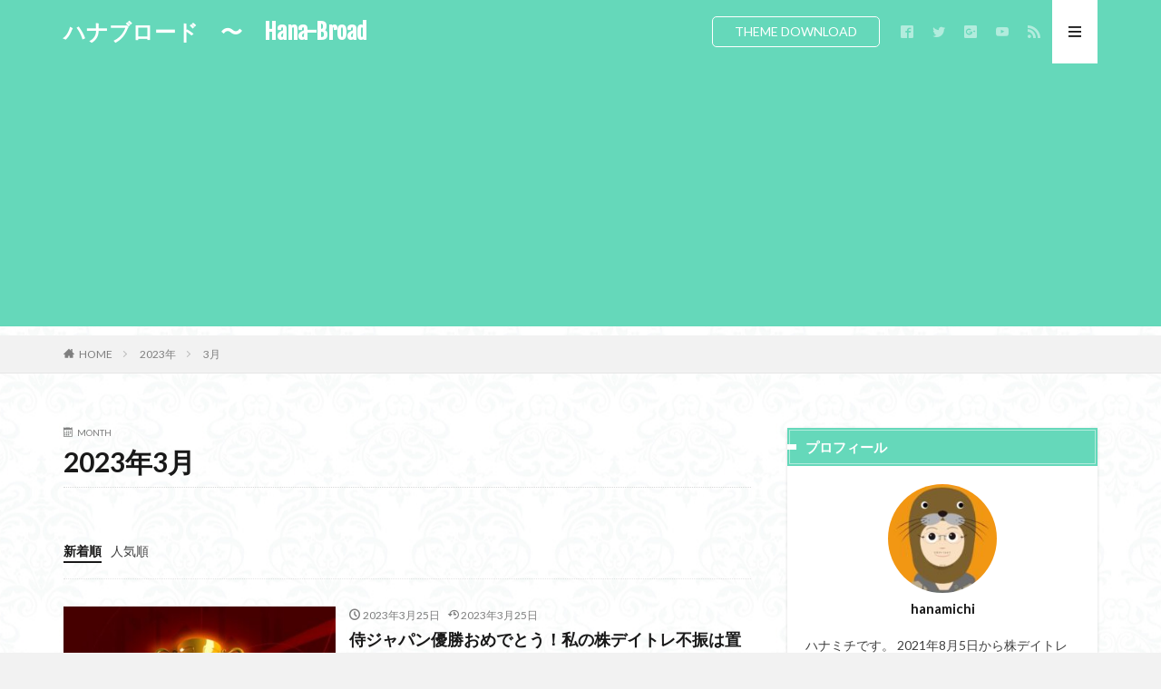

--- FILE ---
content_type: text/html; charset=UTF-8
request_url: https://hanamichi44.com/2023/03/
body_size: 20383
content:
<!DOCTYPE html>

<html dir="ltr" lang="ja" prefix="og: https://ogp.me/ns#" prefix="og: http://ogp.me/ns#" class="t-html 
">

<head prefix="og: http://ogp.me/ns# fb: http://ogp.me/ns/fb# article: http://ogp.me/ns/article#">
	<!-- Google tag (gtag.js) -->
<script async src="https://www.googletagmanager.com/gtag/js?id=G-3T0JBKBWFH"></script>
<script>
  window.dataLayer = window.dataLayer || [];
  function gtag(){dataLayer.push(arguments);}
  gtag('js', new Date());

  gtag('config', 'G-3T0JBKBWFH');
</script>

	<!-- Google Tag Manager -->
<script>(function(w,d,s,l,i){w[l]=w[l]||[];w[l].push({'gtm.start':
new Date().getTime(),event:'gtm.js'});var f=d.getElementsByTagName(s)[0],
j=d.createElement(s),dl=l!='dataLayer'?'&l='+l:'';j.async=true;j.src=
'https://www.googletagmanager.com/gtm.js?id='+i+dl;f.parentNode.insertBefore(j,f);
})(window,document,'script','dataLayer','GTM-53DJVTJ8');</script>
<!-- End Google Tag Manager -->
<meta charset="UTF-8">
<title>3月, 2023 | ハナブロード 〜 Hana-Broad</title>

		<!-- All in One SEO 4.9.3 - aioseo.com -->
	<meta name="robots" content="noindex, max-snippet:-1, max-image-preview:large, max-video-preview:-1" />
	<meta name="google-site-verification" content="zaocO4MGH31Mp7uEedTTXK12QUJe02oBx6GdGgbbGqU&quot;" />
	<link rel="canonical" href="https://hanamichi44.com/2023/03/" />
	<meta name="generator" content="All in One SEO (AIOSEO) 4.9.3" />
		<script type="application/ld+json" class="aioseo-schema">
			{"@context":"https:\/\/schema.org","@graph":[{"@type":"BreadcrumbList","@id":"https:\/\/hanamichi44.com\/2023\/03\/#breadcrumblist","itemListElement":[{"@type":"ListItem","@id":"https:\/\/hanamichi44.com#listItem","position":1,"name":"Home","item":"https:\/\/hanamichi44.com","nextItem":{"@type":"ListItem","@id":"https:\/\/hanamichi44.com\/2023\/#listItem","name":2023}},{"@type":"ListItem","@id":"https:\/\/hanamichi44.com\/2023\/#listItem","position":2,"name":2023,"item":"https:\/\/hanamichi44.com\/2023\/","nextItem":{"@type":"ListItem","@id":"https:\/\/hanamichi44.com\/2023\/03\/#listItem","name":"03"},"previousItem":{"@type":"ListItem","@id":"https:\/\/hanamichi44.com#listItem","name":"Home"}},{"@type":"ListItem","@id":"https:\/\/hanamichi44.com\/2023\/03\/#listItem","position":3,"name":"03","previousItem":{"@type":"ListItem","@id":"https:\/\/hanamichi44.com\/2023\/#listItem","name":2023}}]},{"@type":"CollectionPage","@id":"https:\/\/hanamichi44.com\/2023\/03\/#collectionpage","url":"https:\/\/hanamichi44.com\/2023\/03\/","name":"3\u6708, 2023 | \u30cf\u30ca\u30d6\u30ed\u30fc\u30c9 \u301c Hana-Broad","inLanguage":"ja","isPartOf":{"@id":"https:\/\/hanamichi44.com\/#website"},"breadcrumb":{"@id":"https:\/\/hanamichi44.com\/2023\/03\/#breadcrumblist"}},{"@type":"Person","@id":"https:\/\/hanamichi44.com\/#person","name":"hanamichi","image":{"@type":"ImageObject","@id":"https:\/\/hanamichi44.com\/2023\/03\/#personImage","url":"https:\/\/hanamichi44.com\/wp-content\/uploads\/2020\/02\/IMG_9824-144x144.jpg","width":96,"height":96,"caption":"hanamichi"}},{"@type":"WebSite","@id":"https:\/\/hanamichi44.com\/#website","url":"https:\/\/hanamichi44.com\/","name":"\u30cf\u30ca\u30d6\u30ed\u30fc\u30c9\u3000\u301c\u3000Hana-Broad","description":"\u76ee\u6307\u305b \u643e\u53d6\u304b\u3089\u306e\u8131\u51fa\uff01\u81ea\u5206\u306e\u6642\u9593\u3092\u53d6\u308a\u623b\u305b\uff01","inLanguage":"ja","publisher":{"@id":"https:\/\/hanamichi44.com\/#person"}}]}
		</script>
		<!-- All in One SEO -->

<link rel='dns-prefetch' href='//webfonts.xserver.jp' />
<link rel='dns-prefetch' href='//www.googletagmanager.com' />
<link rel='dns-prefetch' href='//pagead2.googlesyndication.com' />

<!-- SEO SIMPLE PACK 3.6.2 -->
<meta name="robots" content="noindex">
<meta name="description" content="2023年3月の記事一覧ページです。">
<link rel="canonical" href="https://hanamichi44.com/2023/03/">
<meta property="og:locale" content="ja_JP">
<meta property="og:type" content="website">
<meta property="og:title" content="2023年3月 | ハナブロード　〜　Hana-Broad">
<meta property="og:description" content="2023年3月の記事一覧ページです。">
<meta property="og:url" content="https://hanamichi44.com/2023/03/">
<meta property="og:site_name" content="ハナブロード　〜　Hana-Broad">
<meta name="twitter:card" content="summary_large_image">
<!-- Google Analytics (gtag.js) -->
<script async src="https://www.googletagmanager.com/gtag/js?id=G-3T0JBKBWFH"></script>
<script>
	window.dataLayer = window.dataLayer || [];
	function gtag(){dataLayer.push(arguments);}
	gtag("js", new Date());
	gtag("config", "G-3T0JBKBWFH");
</script>
	<!-- / SEO SIMPLE PACK -->

		<!-- This site uses the Google Analytics by MonsterInsights plugin v9.11.1 - Using Analytics tracking - https://www.monsterinsights.com/ -->
							<script src="//www.googletagmanager.com/gtag/js?id=G-3T0JBKBWFH"  data-cfasync="false" data-wpfc-render="false" type="text/javascript" async></script>
			<script data-cfasync="false" data-wpfc-render="false" type="text/javascript">
				var mi_version = '9.11.1';
				var mi_track_user = true;
				var mi_no_track_reason = '';
								var MonsterInsightsDefaultLocations = {"page_location":"https:\/\/hanamichi44.com\/2023\/03\/"};
								if ( typeof MonsterInsightsPrivacyGuardFilter === 'function' ) {
					var MonsterInsightsLocations = (typeof MonsterInsightsExcludeQuery === 'object') ? MonsterInsightsPrivacyGuardFilter( MonsterInsightsExcludeQuery ) : MonsterInsightsPrivacyGuardFilter( MonsterInsightsDefaultLocations );
				} else {
					var MonsterInsightsLocations = (typeof MonsterInsightsExcludeQuery === 'object') ? MonsterInsightsExcludeQuery : MonsterInsightsDefaultLocations;
				}

								var disableStrs = [
										'ga-disable-G-3T0JBKBWFH',
									];

				/* Function to detect opted out users */
				function __gtagTrackerIsOptedOut() {
					for (var index = 0; index < disableStrs.length; index++) {
						if (document.cookie.indexOf(disableStrs[index] + '=true') > -1) {
							return true;
						}
					}

					return false;
				}

				/* Disable tracking if the opt-out cookie exists. */
				if (__gtagTrackerIsOptedOut()) {
					for (var index = 0; index < disableStrs.length; index++) {
						window[disableStrs[index]] = true;
					}
				}

				/* Opt-out function */
				function __gtagTrackerOptout() {
					for (var index = 0; index < disableStrs.length; index++) {
						document.cookie = disableStrs[index] + '=true; expires=Thu, 31 Dec 2099 23:59:59 UTC; path=/';
						window[disableStrs[index]] = true;
					}
				}

				if ('undefined' === typeof gaOptout) {
					function gaOptout() {
						__gtagTrackerOptout();
					}
				}
								window.dataLayer = window.dataLayer || [];

				window.MonsterInsightsDualTracker = {
					helpers: {},
					trackers: {},
				};
				if (mi_track_user) {
					function __gtagDataLayer() {
						dataLayer.push(arguments);
					}

					function __gtagTracker(type, name, parameters) {
						if (!parameters) {
							parameters = {};
						}

						if (parameters.send_to) {
							__gtagDataLayer.apply(null, arguments);
							return;
						}

						if (type === 'event') {
														parameters.send_to = monsterinsights_frontend.v4_id;
							var hookName = name;
							if (typeof parameters['event_category'] !== 'undefined') {
								hookName = parameters['event_category'] + ':' + name;
							}

							if (typeof MonsterInsightsDualTracker.trackers[hookName] !== 'undefined') {
								MonsterInsightsDualTracker.trackers[hookName](parameters);
							} else {
								__gtagDataLayer('event', name, parameters);
							}
							
						} else {
							__gtagDataLayer.apply(null, arguments);
						}
					}

					__gtagTracker('js', new Date());
					__gtagTracker('set', {
						'developer_id.dZGIzZG': true,
											});
					if ( MonsterInsightsLocations.page_location ) {
						__gtagTracker('set', MonsterInsightsLocations);
					}
										__gtagTracker('config', 'G-3T0JBKBWFH', {"forceSSL":"true","link_attribution":"true"} );
										window.gtag = __gtagTracker;										(function () {
						/* https://developers.google.com/analytics/devguides/collection/analyticsjs/ */
						/* ga and __gaTracker compatibility shim. */
						var noopfn = function () {
							return null;
						};
						var newtracker = function () {
							return new Tracker();
						};
						var Tracker = function () {
							return null;
						};
						var p = Tracker.prototype;
						p.get = noopfn;
						p.set = noopfn;
						p.send = function () {
							var args = Array.prototype.slice.call(arguments);
							args.unshift('send');
							__gaTracker.apply(null, args);
						};
						var __gaTracker = function () {
							var len = arguments.length;
							if (len === 0) {
								return;
							}
							var f = arguments[len - 1];
							if (typeof f !== 'object' || f === null || typeof f.hitCallback !== 'function') {
								if ('send' === arguments[0]) {
									var hitConverted, hitObject = false, action;
									if ('event' === arguments[1]) {
										if ('undefined' !== typeof arguments[3]) {
											hitObject = {
												'eventAction': arguments[3],
												'eventCategory': arguments[2],
												'eventLabel': arguments[4],
												'value': arguments[5] ? arguments[5] : 1,
											}
										}
									}
									if ('pageview' === arguments[1]) {
										if ('undefined' !== typeof arguments[2]) {
											hitObject = {
												'eventAction': 'page_view',
												'page_path': arguments[2],
											}
										}
									}
									if (typeof arguments[2] === 'object') {
										hitObject = arguments[2];
									}
									if (typeof arguments[5] === 'object') {
										Object.assign(hitObject, arguments[5]);
									}
									if ('undefined' !== typeof arguments[1].hitType) {
										hitObject = arguments[1];
										if ('pageview' === hitObject.hitType) {
											hitObject.eventAction = 'page_view';
										}
									}
									if (hitObject) {
										action = 'timing' === arguments[1].hitType ? 'timing_complete' : hitObject.eventAction;
										hitConverted = mapArgs(hitObject);
										__gtagTracker('event', action, hitConverted);
									}
								}
								return;
							}

							function mapArgs(args) {
								var arg, hit = {};
								var gaMap = {
									'eventCategory': 'event_category',
									'eventAction': 'event_action',
									'eventLabel': 'event_label',
									'eventValue': 'event_value',
									'nonInteraction': 'non_interaction',
									'timingCategory': 'event_category',
									'timingVar': 'name',
									'timingValue': 'value',
									'timingLabel': 'event_label',
									'page': 'page_path',
									'location': 'page_location',
									'title': 'page_title',
									'referrer' : 'page_referrer',
								};
								for (arg in args) {
																		if (!(!args.hasOwnProperty(arg) || !gaMap.hasOwnProperty(arg))) {
										hit[gaMap[arg]] = args[arg];
									} else {
										hit[arg] = args[arg];
									}
								}
								return hit;
							}

							try {
								f.hitCallback();
							} catch (ex) {
							}
						};
						__gaTracker.create = newtracker;
						__gaTracker.getByName = newtracker;
						__gaTracker.getAll = function () {
							return [];
						};
						__gaTracker.remove = noopfn;
						__gaTracker.loaded = true;
						window['__gaTracker'] = __gaTracker;
					})();
									} else {
										console.log("");
					(function () {
						function __gtagTracker() {
							return null;
						}

						window['__gtagTracker'] = __gtagTracker;
						window['gtag'] = __gtagTracker;
					})();
									}
			</script>
							<!-- / Google Analytics by MonsterInsights -->
		<style id='wp-img-auto-sizes-contain-inline-css' type='text/css'>
img:is([sizes=auto i],[sizes^="auto," i]){contain-intrinsic-size:3000px 1500px}
/*# sourceURL=wp-img-auto-sizes-contain-inline-css */
</style>
<style id='wp-block-library-inline-css' type='text/css'>
:root{--wp-block-synced-color:#7a00df;--wp-block-synced-color--rgb:122,0,223;--wp-bound-block-color:var(--wp-block-synced-color);--wp-editor-canvas-background:#ddd;--wp-admin-theme-color:#007cba;--wp-admin-theme-color--rgb:0,124,186;--wp-admin-theme-color-darker-10:#006ba1;--wp-admin-theme-color-darker-10--rgb:0,107,160.5;--wp-admin-theme-color-darker-20:#005a87;--wp-admin-theme-color-darker-20--rgb:0,90,135;--wp-admin-border-width-focus:2px}@media (min-resolution:192dpi){:root{--wp-admin-border-width-focus:1.5px}}.wp-element-button{cursor:pointer}:root .has-very-light-gray-background-color{background-color:#eee}:root .has-very-dark-gray-background-color{background-color:#313131}:root .has-very-light-gray-color{color:#eee}:root .has-very-dark-gray-color{color:#313131}:root .has-vivid-green-cyan-to-vivid-cyan-blue-gradient-background{background:linear-gradient(135deg,#00d084,#0693e3)}:root .has-purple-crush-gradient-background{background:linear-gradient(135deg,#34e2e4,#4721fb 50%,#ab1dfe)}:root .has-hazy-dawn-gradient-background{background:linear-gradient(135deg,#faaca8,#dad0ec)}:root .has-subdued-olive-gradient-background{background:linear-gradient(135deg,#fafae1,#67a671)}:root .has-atomic-cream-gradient-background{background:linear-gradient(135deg,#fdd79a,#004a59)}:root .has-nightshade-gradient-background{background:linear-gradient(135deg,#330968,#31cdcf)}:root .has-midnight-gradient-background{background:linear-gradient(135deg,#020381,#2874fc)}:root{--wp--preset--font-size--normal:16px;--wp--preset--font-size--huge:42px}.has-regular-font-size{font-size:1em}.has-larger-font-size{font-size:2.625em}.has-normal-font-size{font-size:var(--wp--preset--font-size--normal)}.has-huge-font-size{font-size:var(--wp--preset--font-size--huge)}.has-text-align-center{text-align:center}.has-text-align-left{text-align:left}.has-text-align-right{text-align:right}.has-fit-text{white-space:nowrap!important}#end-resizable-editor-section{display:none}.aligncenter{clear:both}.items-justified-left{justify-content:flex-start}.items-justified-center{justify-content:center}.items-justified-right{justify-content:flex-end}.items-justified-space-between{justify-content:space-between}.screen-reader-text{border:0;clip-path:inset(50%);height:1px;margin:-1px;overflow:hidden;padding:0;position:absolute;width:1px;word-wrap:normal!important}.screen-reader-text:focus{background-color:#ddd;clip-path:none;color:#444;display:block;font-size:1em;height:auto;left:5px;line-height:normal;padding:15px 23px 14px;text-decoration:none;top:5px;width:auto;z-index:100000}html :where(.has-border-color){border-style:solid}html :where([style*=border-top-color]){border-top-style:solid}html :where([style*=border-right-color]){border-right-style:solid}html :where([style*=border-bottom-color]){border-bottom-style:solid}html :where([style*=border-left-color]){border-left-style:solid}html :where([style*=border-width]){border-style:solid}html :where([style*=border-top-width]){border-top-style:solid}html :where([style*=border-right-width]){border-right-style:solid}html :where([style*=border-bottom-width]){border-bottom-style:solid}html :where([style*=border-left-width]){border-left-style:solid}html :where(img[class*=wp-image-]){height:auto;max-width:100%}:where(figure){margin:0 0 1em}html :where(.is-position-sticky){--wp-admin--admin-bar--position-offset:var(--wp-admin--admin-bar--height,0px)}@media screen and (max-width:600px){html :where(.is-position-sticky){--wp-admin--admin-bar--position-offset:0px}}

/*# sourceURL=wp-block-library-inline-css */
</style><style id='wp-block-list-inline-css' type='text/css'>
ol,ul{box-sizing:border-box}:root :where(.wp-block-list.has-background){padding:1.25em 2.375em}
/*# sourceURL=https://hanamichi44.com/wp-includes/blocks/list/style.min.css */
</style>
<style id='global-styles-inline-css' type='text/css'>
:root{--wp--preset--aspect-ratio--square: 1;--wp--preset--aspect-ratio--4-3: 4/3;--wp--preset--aspect-ratio--3-4: 3/4;--wp--preset--aspect-ratio--3-2: 3/2;--wp--preset--aspect-ratio--2-3: 2/3;--wp--preset--aspect-ratio--16-9: 16/9;--wp--preset--aspect-ratio--9-16: 9/16;--wp--preset--color--black: #000000;--wp--preset--color--cyan-bluish-gray: #abb8c3;--wp--preset--color--white: #ffffff;--wp--preset--color--pale-pink: #f78da7;--wp--preset--color--vivid-red: #cf2e2e;--wp--preset--color--luminous-vivid-orange: #ff6900;--wp--preset--color--luminous-vivid-amber: #fcb900;--wp--preset--color--light-green-cyan: #7bdcb5;--wp--preset--color--vivid-green-cyan: #00d084;--wp--preset--color--pale-cyan-blue: #8ed1fc;--wp--preset--color--vivid-cyan-blue: #0693e3;--wp--preset--color--vivid-purple: #9b51e0;--wp--preset--gradient--vivid-cyan-blue-to-vivid-purple: linear-gradient(135deg,rgb(6,147,227) 0%,rgb(155,81,224) 100%);--wp--preset--gradient--light-green-cyan-to-vivid-green-cyan: linear-gradient(135deg,rgb(122,220,180) 0%,rgb(0,208,130) 100%);--wp--preset--gradient--luminous-vivid-amber-to-luminous-vivid-orange: linear-gradient(135deg,rgb(252,185,0) 0%,rgb(255,105,0) 100%);--wp--preset--gradient--luminous-vivid-orange-to-vivid-red: linear-gradient(135deg,rgb(255,105,0) 0%,rgb(207,46,46) 100%);--wp--preset--gradient--very-light-gray-to-cyan-bluish-gray: linear-gradient(135deg,rgb(238,238,238) 0%,rgb(169,184,195) 100%);--wp--preset--gradient--cool-to-warm-spectrum: linear-gradient(135deg,rgb(74,234,220) 0%,rgb(151,120,209) 20%,rgb(207,42,186) 40%,rgb(238,44,130) 60%,rgb(251,105,98) 80%,rgb(254,248,76) 100%);--wp--preset--gradient--blush-light-purple: linear-gradient(135deg,rgb(255,206,236) 0%,rgb(152,150,240) 100%);--wp--preset--gradient--blush-bordeaux: linear-gradient(135deg,rgb(254,205,165) 0%,rgb(254,45,45) 50%,rgb(107,0,62) 100%);--wp--preset--gradient--luminous-dusk: linear-gradient(135deg,rgb(255,203,112) 0%,rgb(199,81,192) 50%,rgb(65,88,208) 100%);--wp--preset--gradient--pale-ocean: linear-gradient(135deg,rgb(255,245,203) 0%,rgb(182,227,212) 50%,rgb(51,167,181) 100%);--wp--preset--gradient--electric-grass: linear-gradient(135deg,rgb(202,248,128) 0%,rgb(113,206,126) 100%);--wp--preset--gradient--midnight: linear-gradient(135deg,rgb(2,3,129) 0%,rgb(40,116,252) 100%);--wp--preset--font-size--small: 13px;--wp--preset--font-size--medium: 20px;--wp--preset--font-size--large: 36px;--wp--preset--font-size--x-large: 42px;--wp--preset--spacing--20: 0.44rem;--wp--preset--spacing--30: 0.67rem;--wp--preset--spacing--40: 1rem;--wp--preset--spacing--50: 1.5rem;--wp--preset--spacing--60: 2.25rem;--wp--preset--spacing--70: 3.38rem;--wp--preset--spacing--80: 5.06rem;--wp--preset--shadow--natural: 6px 6px 9px rgba(0, 0, 0, 0.2);--wp--preset--shadow--deep: 12px 12px 50px rgba(0, 0, 0, 0.4);--wp--preset--shadow--sharp: 6px 6px 0px rgba(0, 0, 0, 0.2);--wp--preset--shadow--outlined: 6px 6px 0px -3px rgb(255, 255, 255), 6px 6px rgb(0, 0, 0);--wp--preset--shadow--crisp: 6px 6px 0px rgb(0, 0, 0);}:where(.is-layout-flex){gap: 0.5em;}:where(.is-layout-grid){gap: 0.5em;}body .is-layout-flex{display: flex;}.is-layout-flex{flex-wrap: wrap;align-items: center;}.is-layout-flex > :is(*, div){margin: 0;}body .is-layout-grid{display: grid;}.is-layout-grid > :is(*, div){margin: 0;}:where(.wp-block-columns.is-layout-flex){gap: 2em;}:where(.wp-block-columns.is-layout-grid){gap: 2em;}:where(.wp-block-post-template.is-layout-flex){gap: 1.25em;}:where(.wp-block-post-template.is-layout-grid){gap: 1.25em;}.has-black-color{color: var(--wp--preset--color--black) !important;}.has-cyan-bluish-gray-color{color: var(--wp--preset--color--cyan-bluish-gray) !important;}.has-white-color{color: var(--wp--preset--color--white) !important;}.has-pale-pink-color{color: var(--wp--preset--color--pale-pink) !important;}.has-vivid-red-color{color: var(--wp--preset--color--vivid-red) !important;}.has-luminous-vivid-orange-color{color: var(--wp--preset--color--luminous-vivid-orange) !important;}.has-luminous-vivid-amber-color{color: var(--wp--preset--color--luminous-vivid-amber) !important;}.has-light-green-cyan-color{color: var(--wp--preset--color--light-green-cyan) !important;}.has-vivid-green-cyan-color{color: var(--wp--preset--color--vivid-green-cyan) !important;}.has-pale-cyan-blue-color{color: var(--wp--preset--color--pale-cyan-blue) !important;}.has-vivid-cyan-blue-color{color: var(--wp--preset--color--vivid-cyan-blue) !important;}.has-vivid-purple-color{color: var(--wp--preset--color--vivid-purple) !important;}.has-black-background-color{background-color: var(--wp--preset--color--black) !important;}.has-cyan-bluish-gray-background-color{background-color: var(--wp--preset--color--cyan-bluish-gray) !important;}.has-white-background-color{background-color: var(--wp--preset--color--white) !important;}.has-pale-pink-background-color{background-color: var(--wp--preset--color--pale-pink) !important;}.has-vivid-red-background-color{background-color: var(--wp--preset--color--vivid-red) !important;}.has-luminous-vivid-orange-background-color{background-color: var(--wp--preset--color--luminous-vivid-orange) !important;}.has-luminous-vivid-amber-background-color{background-color: var(--wp--preset--color--luminous-vivid-amber) !important;}.has-light-green-cyan-background-color{background-color: var(--wp--preset--color--light-green-cyan) !important;}.has-vivid-green-cyan-background-color{background-color: var(--wp--preset--color--vivid-green-cyan) !important;}.has-pale-cyan-blue-background-color{background-color: var(--wp--preset--color--pale-cyan-blue) !important;}.has-vivid-cyan-blue-background-color{background-color: var(--wp--preset--color--vivid-cyan-blue) !important;}.has-vivid-purple-background-color{background-color: var(--wp--preset--color--vivid-purple) !important;}.has-black-border-color{border-color: var(--wp--preset--color--black) !important;}.has-cyan-bluish-gray-border-color{border-color: var(--wp--preset--color--cyan-bluish-gray) !important;}.has-white-border-color{border-color: var(--wp--preset--color--white) !important;}.has-pale-pink-border-color{border-color: var(--wp--preset--color--pale-pink) !important;}.has-vivid-red-border-color{border-color: var(--wp--preset--color--vivid-red) !important;}.has-luminous-vivid-orange-border-color{border-color: var(--wp--preset--color--luminous-vivid-orange) !important;}.has-luminous-vivid-amber-border-color{border-color: var(--wp--preset--color--luminous-vivid-amber) !important;}.has-light-green-cyan-border-color{border-color: var(--wp--preset--color--light-green-cyan) !important;}.has-vivid-green-cyan-border-color{border-color: var(--wp--preset--color--vivid-green-cyan) !important;}.has-pale-cyan-blue-border-color{border-color: var(--wp--preset--color--pale-cyan-blue) !important;}.has-vivid-cyan-blue-border-color{border-color: var(--wp--preset--color--vivid-cyan-blue) !important;}.has-vivid-purple-border-color{border-color: var(--wp--preset--color--vivid-purple) !important;}.has-vivid-cyan-blue-to-vivid-purple-gradient-background{background: var(--wp--preset--gradient--vivid-cyan-blue-to-vivid-purple) !important;}.has-light-green-cyan-to-vivid-green-cyan-gradient-background{background: var(--wp--preset--gradient--light-green-cyan-to-vivid-green-cyan) !important;}.has-luminous-vivid-amber-to-luminous-vivid-orange-gradient-background{background: var(--wp--preset--gradient--luminous-vivid-amber-to-luminous-vivid-orange) !important;}.has-luminous-vivid-orange-to-vivid-red-gradient-background{background: var(--wp--preset--gradient--luminous-vivid-orange-to-vivid-red) !important;}.has-very-light-gray-to-cyan-bluish-gray-gradient-background{background: var(--wp--preset--gradient--very-light-gray-to-cyan-bluish-gray) !important;}.has-cool-to-warm-spectrum-gradient-background{background: var(--wp--preset--gradient--cool-to-warm-spectrum) !important;}.has-blush-light-purple-gradient-background{background: var(--wp--preset--gradient--blush-light-purple) !important;}.has-blush-bordeaux-gradient-background{background: var(--wp--preset--gradient--blush-bordeaux) !important;}.has-luminous-dusk-gradient-background{background: var(--wp--preset--gradient--luminous-dusk) !important;}.has-pale-ocean-gradient-background{background: var(--wp--preset--gradient--pale-ocean) !important;}.has-electric-grass-gradient-background{background: var(--wp--preset--gradient--electric-grass) !important;}.has-midnight-gradient-background{background: var(--wp--preset--gradient--midnight) !important;}.has-small-font-size{font-size: var(--wp--preset--font-size--small) !important;}.has-medium-font-size{font-size: var(--wp--preset--font-size--medium) !important;}.has-large-font-size{font-size: var(--wp--preset--font-size--large) !important;}.has-x-large-font-size{font-size: var(--wp--preset--font-size--x-large) !important;}
/*# sourceURL=global-styles-inline-css */
</style>

<style id='classic-theme-styles-inline-css' type='text/css'>
/*! This file is auto-generated */
.wp-block-button__link{color:#fff;background-color:#32373c;border-radius:9999px;box-shadow:none;text-decoration:none;padding:calc(.667em + 2px) calc(1.333em + 2px);font-size:1.125em}.wp-block-file__button{background:#32373c;color:#fff;text-decoration:none}
/*# sourceURL=/wp-includes/css/classic-themes.min.css */
</style>
<link rel='stylesheet' id='ppress-frontend-css' href='https://hanamichi44.com/wp-content/plugins/wp-user-avatar/assets/css/frontend.min.css?ver=4.16.8' type='text/css' media='all' />
<link rel='stylesheet' id='ppress-flatpickr-css' href='https://hanamichi44.com/wp-content/plugins/wp-user-avatar/assets/flatpickr/flatpickr.min.css?ver=4.16.8' type='text/css' media='all' />
<link rel='stylesheet' id='ppress-select2-css' href='https://hanamichi44.com/wp-content/plugins/wp-user-avatar/assets/select2/select2.min.css?ver=6.9' type='text/css' media='all' />
<link rel='stylesheet' id='tablepress-default-css' href='https://hanamichi44.com/wp-content/tablepress-combined.min.css?ver=30' type='text/css' media='all' />
<link rel='stylesheet' id='jquery.lightbox.min.css-css' href='https://hanamichi44.com/wp-content/plugins/wp-jquery-lightbox/lightboxes/wp-jquery-lightbox/styles/lightbox.min.css?ver=2.3.4' type='text/css' media='all' />
<link rel='stylesheet' id='jqlb-overrides-css' href='https://hanamichi44.com/wp-content/plugins/wp-jquery-lightbox/lightboxes/wp-jquery-lightbox/styles/overrides.css?ver=2.3.4' type='text/css' media='all' />
<style id='jqlb-overrides-inline-css' type='text/css'>

			#outerImageContainer {
				box-shadow: 0 0 4px 2px rgba(0,0,0,.2);
			}
			#imageContainer{
				padding: 6px;
			}
			#imageDataContainer {
				box-shadow: none;
				z-index: auto;
			}
			#prevArrow,
			#nextArrow{
				background-color: rgba(255,255,255,.7;
				color: #000000;
			}
/*# sourceURL=jqlb-overrides-inline-css */
</style>
<script type="text/javascript" src="https://hanamichi44.com/wp-includes/js/jquery/jquery.min.js?ver=3.7.1" id="jquery-core-js"></script>
<script type="text/javascript" src="https://hanamichi44.com/wp-includes/js/jquery/jquery-migrate.min.js?ver=3.4.1" id="jquery-migrate-js"></script>
<script type="text/javascript" src="//webfonts.xserver.jp/js/xserverv3.js?fadein=0&amp;ver=2.0.9" id="typesquare_std-js"></script>
<script type="text/javascript" src="https://hanamichi44.com/wp-content/plugins/google-analytics-for-wordpress/assets/js/frontend-gtag.min.js?ver=9.11.1" id="monsterinsights-frontend-script-js" async="async" data-wp-strategy="async"></script>
<script data-cfasync="false" data-wpfc-render="false" type="text/javascript" id='monsterinsights-frontend-script-js-extra'>/* <![CDATA[ */
var monsterinsights_frontend = {"js_events_tracking":"true","download_extensions":"doc,pdf,ppt,zip,xls,docx,pptx,xlsx","inbound_paths":"[{\"path\":\"\\\/go\\\/\",\"label\":\"affiliate\"},{\"path\":\"\\\/recommend\\\/\",\"label\":\"affiliate\"}]","home_url":"https:\/\/hanamichi44.com","hash_tracking":"false","v4_id":"G-3T0JBKBWFH"};/* ]]> */
</script>
<script type="text/javascript" src="https://hanamichi44.com/wp-content/plugins/wp-user-avatar/assets/flatpickr/flatpickr.min.js?ver=4.16.8" id="ppress-flatpickr-js"></script>
<script type="text/javascript" src="https://hanamichi44.com/wp-content/plugins/wp-user-avatar/assets/select2/select2.min.js?ver=4.16.8" id="ppress-select2-js"></script>

<!-- Site Kit によって追加された Google タグ（gtag.js）スニペット -->
<!-- Google アナリティクス スニペット (Site Kit が追加) -->
<script type="text/javascript" src="https://www.googletagmanager.com/gtag/js?id=G-3T0JBKBWFH" id="google_gtagjs-js" async></script>
<script type="text/javascript" id="google_gtagjs-js-after">
/* <![CDATA[ */
window.dataLayer = window.dataLayer || [];function gtag(){dataLayer.push(arguments);}
gtag("set","linker",{"domains":["hanamichi44.com"]});
gtag("js", new Date());
gtag("set", "developer_id.dZTNiMT", true);
gtag("config", "G-3T0JBKBWFH");
//# sourceURL=google_gtagjs-js-after
/* ]]> */
</script>
<link rel="https://api.w.org/" href="https://hanamichi44.com/wp-json/" /><meta name="generator" content="Site Kit by Google 1.170.0" /><style data-context="foundation-flickity-css">/*! Flickity v2.0.2
http://flickity.metafizzy.co
---------------------------------------------- */.flickity-enabled{position:relative}.flickity-enabled:focus{outline:0}.flickity-viewport{overflow:hidden;position:relative;height:100%}.flickity-slider{position:absolute;width:100%;height:100%}.flickity-enabled.is-draggable{-webkit-tap-highlight-color:transparent;tap-highlight-color:transparent;-webkit-user-select:none;-moz-user-select:none;-ms-user-select:none;user-select:none}.flickity-enabled.is-draggable .flickity-viewport{cursor:move;cursor:-webkit-grab;cursor:grab}.flickity-enabled.is-draggable .flickity-viewport.is-pointer-down{cursor:-webkit-grabbing;cursor:grabbing}.flickity-prev-next-button{position:absolute;top:50%;width:44px;height:44px;border:none;border-radius:50%;background:#fff;background:hsla(0,0%,100%,.75);cursor:pointer;-webkit-transform:translateY(-50%);transform:translateY(-50%)}.flickity-prev-next-button:hover{background:#fff}.flickity-prev-next-button:focus{outline:0;box-shadow:0 0 0 5px #09f}.flickity-prev-next-button:active{opacity:.6}.flickity-prev-next-button.previous{left:10px}.flickity-prev-next-button.next{right:10px}.flickity-rtl .flickity-prev-next-button.previous{left:auto;right:10px}.flickity-rtl .flickity-prev-next-button.next{right:auto;left:10px}.flickity-prev-next-button:disabled{opacity:.3;cursor:auto}.flickity-prev-next-button svg{position:absolute;left:20%;top:20%;width:60%;height:60%}.flickity-prev-next-button .arrow{fill:#333}.flickity-page-dots{position:absolute;width:100%;bottom:-25px;padding:0;margin:0;list-style:none;text-align:center;line-height:1}.flickity-rtl .flickity-page-dots{direction:rtl}.flickity-page-dots .dot{display:inline-block;width:10px;height:10px;margin:0 8px;background:#333;border-radius:50%;opacity:.25;cursor:pointer}.flickity-page-dots .dot.is-selected{opacity:1}</style><style data-context="foundation-slideout-css">.slideout-menu{position:fixed;left:0;top:0;bottom:0;right:auto;z-index:0;width:256px;overflow-y:auto;-webkit-overflow-scrolling:touch;display:none}.slideout-menu.pushit-right{left:auto;right:0}.slideout-panel{position:relative;z-index:1;will-change:transform}.slideout-open,.slideout-open .slideout-panel,.slideout-open body{overflow:hidden}.slideout-open .slideout-menu{display:block}.pushit{display:none}</style><link class="css-async" rel href="https://hanamichi44.com/wp-content/themes/the-thor/css/icon.min.css">
<link class="css-async" rel href="https://fonts.googleapis.com/css?family=Lato:100,300,400,700,900">
<link class="css-async" rel href="https://fonts.googleapis.com/css?family=Fjalla+One">
<link rel="stylesheet" href="https://fonts.googleapis.com/css?family=Noto+Sans+JP:100,200,300,400,500,600,700,800,900">
<link rel="stylesheet" href="https://hanamichi44.com/wp-content/themes/the-thor/style.min.css">
<script src="https://ajax.googleapis.com/ajax/libs/jquery/1.12.4/jquery.min.js"></script>
<meta http-equiv="X-UA-Compatible" content="IE=edge">
<meta name="viewport" content="width=device-width, initial-scale=1, viewport-fit=cover"/>
<script>
(function(i,s,o,g,r,a,m){i['GoogleAnalyticsObject']=r;i[r]=i[r]||function(){
(i[r].q=i[r].q||[]).push(arguments)},i[r].l=1*new Date();a=s.createElement(o),
m=s.getElementsByTagName(o)[0];a.async=1;a.src=g;m.parentNode.insertBefore(a,m)
})(window,document,'script','https://www.google-analytics.com/analytics.js','ga');

ga('create', 'UA-157269830-1', 'auto');
ga('send', 'pageview');
</script>
<style>
.widget.widget_nav_menu ul.menu{border-color: rgba(101,216,186,0.15);}.widget.widget_nav_menu ul.menu li{border-color: rgba(101,216,186,0.75);}.widget.widget_nav_menu ul.menu .sub-menu li{border-color: rgba(101,216,186,0.15);}.widget.widget_nav_menu ul.menu .sub-menu li .sub-menu li:first-child{border-color: rgba(101,216,186,0.15);}.widget.widget_nav_menu ul.menu li a:hover{background-color: rgba(101,216,186,0.75);}.widget.widget_nav_menu ul.menu .current-menu-item > a{background-color: rgba(101,216,186,0.75);}.widget.widget_nav_menu ul.menu li .sub-menu li a:before {color:#65d8ba;}.widget.widget_nav_menu ul.menu li a{background-color:#65d8ba;}.widget.widget_nav_menu ul.menu .sub-menu a:hover{color:#65d8ba;}.widget.widget_nav_menu ul.menu .sub-menu .current-menu-item a{color:#65d8ba;}.widget.widget_categories ul{border-color: rgba(101,216,186,0.15);}.widget.widget_categories ul li{border-color: rgba(101,216,186,0.75);}.widget.widget_categories ul .children li{border-color: rgba(101,216,186,0.15);}.widget.widget_categories ul .children li .children li:first-child{border-color: rgba(101,216,186,0.15);}.widget.widget_categories ul li a:hover{background-color: rgba(101,216,186,0.75);}.widget.widget_categories ul .current-menu-item > a{background-color: rgba(101,216,186,0.75);}.widget.widget_categories ul li .children li a:before {color:#65d8ba;}.widget.widget_categories ul li a{background-color:#65d8ba;}.widget.widget_categories ul .children a:hover{color:#65d8ba;}.widget.widget_categories ul .children .current-menu-item a{color:#65d8ba;}.widgetSearch__input:hover{border-color:#65d8ba;}.widgetCatTitle{background-color:#65d8ba;}.widgetCatTitle__inner{background-color:#65d8ba;}.widgetSearch__submit:hover{background-color:#65d8ba;}.widgetProfile__sns{background-color:#65d8ba;}.widget.widget_calendar .calendar_wrap tbody a:hover{background-color:#65d8ba;}.widget ul li a:hover{color:#65d8ba;}.widget.widget_rss .rsswidget:hover{color:#65d8ba;}.widget.widget_tag_cloud a:hover{background-color:#65d8ba;}.widget select:hover{border-color:#65d8ba;}.widgetSearch__checkLabel:hover:after{border-color:#65d8ba;}.widgetSearch__check:checked .widgetSearch__checkLabel:before, .widgetSearch__check:checked + .widgetSearch__checkLabel:before{border-color:#65d8ba;}.widgetTab__item.current{border-top-color:#65d8ba;}.widgetTab__item:hover{border-top-color:#65d8ba;}.searchHead__title{background-color:#65d8ba;}.searchHead__submit:hover{color:#65d8ba;}.menuBtn__close:hover{color:#65d8ba;}.menuBtn__link:hover{color:#65d8ba;}@media only screen and (min-width: 992px){.menuBtn__link {background-color:#65d8ba;}}.t-headerCenter .menuBtn__link:hover{color:#65d8ba;}.searchBtn__close:hover{color:#65d8ba;}.searchBtn__link:hover{color:#65d8ba;}.breadcrumb__item a:hover{color:#65d8ba;}.pager__item{color:#65d8ba;}.pager__item:hover, .pager__item-current{background-color:#65d8ba; color:#fff;}.page-numbers{color:#65d8ba;}.page-numbers:hover, .page-numbers.current{background-color:#65d8ba; color:#fff;}.pagePager__item{color:#65d8ba;}.pagePager__item:hover, .pagePager__item-current{background-color:#65d8ba; color:#fff;}.heading a:hover{color:#65d8ba;}.eyecatch__cat{background-color:#65d8ba;}.the__category{background-color:#65d8ba;}.dateList__item a:hover{color:#65d8ba;}.controllerFooter__item:last-child{background-color:#65d8ba;}.controllerFooter__close{background-color:#65d8ba;}.bottomFooter__topBtn{background-color:#65d8ba;}.mask-color{background-color:#65d8ba;}.mask-colorgray{background-color:#65d8ba;}.pickup3__item{background-color:#65d8ba;}.categoryBox__title{color:#65d8ba;}.comments__list .comment-meta{background-color:#65d8ba;}.comment-respond .submit{background-color:#65d8ba;}.prevNext__pop{background-color:#65d8ba;}.swiper-pagination-bullet-active{background-color:#65d8ba;}.swiper-slider .swiper-button-next, .swiper-slider .swiper-container-rtl .swiper-button-prev, .swiper-slider .swiper-button-prev, .swiper-slider .swiper-container-rtl .swiper-button-next	{background-color:#65d8ba;}body{background:#f2f2f2 url(https://hanamichi44.com/wp-content/uploads/2020/02/haikei-2.jpg) repeat center center;}.t-headerColor .l-header{background-color:#65d8ba;}.t-headerColor .globalNavi::before{background: -webkit-gradient(linear,left top,right top,color-stop(0%,rgba(255,255,255,0)),color-stop(100%,#65d8ba));}.t-headerColor .subNavi__link-pickup:hover{color:#65d8ba;}.snsFooter{background-color:#65d8ba}.widget-main .heading.heading-widget{background-color:#65d8ba}.widget-main .heading.heading-widgetsimple{background-color:#65d8ba}.widget-main .heading.heading-widgetsimplewide{background-color:#65d8ba}.widget-main .heading.heading-widgetwide{background-color:#65d8ba}.widget-main .heading.heading-widgetbottom:before{border-color:#65d8ba}.widget-main .heading.heading-widgetborder{border-color:#65d8ba}.widget-main .heading.heading-widgetborder::before,.widget-main .heading.heading-widgetborder::after{background-color:#65d8ba}.widget-side .heading.heading-widget{background-color:#65d8ba}.widget-side .heading.heading-widgetsimple{background-color:#65d8ba}.widget-side .heading.heading-widgetsimplewide{background-color:#65d8ba}.widget-side .heading.heading-widgetwide{background-color:#65d8ba}.widget-side .heading.heading-widgetbottom:before{border-color:#65d8ba}.widget-side .heading.heading-widgetborder{border-color:#65d8ba}.widget-side .heading.heading-widgetborder::before,.widget-side .heading.heading-widgetborder::after{background-color:#65d8ba}.widget-foot .heading.heading-widget{background-color:#65d8ba}.widget-foot .heading.heading-widgetsimple{background-color:#65d8ba}.widget-foot .heading.heading-widgetsimplewide{background-color:#65d8ba}.widget-foot .heading.heading-widgetwide{background-color:#65d8ba}.widget-foot .heading.heading-widgetbottom:before{border-color:#65d8ba}.widget-foot .heading.heading-widgetborder{border-color:#65d8ba}.widget-foot .heading.heading-widgetborder::before,.widget-foot .heading.heading-widgetborder::after{background-color:#65d8ba}.widget-menu .heading.heading-widget{background-color:#65d8ba}.widget-menu .heading.heading-widgetsimple{background-color:#65d8ba}.widget-menu .heading.heading-widgetsimplewide{background-color:#65d8ba}.widget-menu .heading.heading-widgetwide{background-color:#65d8ba}.widget-menu .heading.heading-widgetbottom:before{border-color:#65d8ba}.widget-menu .heading.heading-widgetborder{border-color:#65d8ba}.widget-menu .heading.heading-widgetborder::before,.widget-menu .heading.heading-widgetborder::after{background-color:#65d8ba}.swiper-slider{height: 260px;}@media only screen and (min-width: 768px){.swiper-slider {height: 450px;}}.swiper-slide2.mask.mask-color{background-color:#ffffff}.swiper-slide3.mask.mask-color{background-color:#ddc1c1}.rankingBox__bg{background-color:#65d8ba}.the__ribbon{background-color:#f40e4c}.the__ribbon:after{border-left-color:#f40e4c; border-right-color:#f40e4c}.eyecatch__link.eyecatch__link-mask:hover::after {background-color: rgba(198,145,180,0.5);}.eyecatch__link.eyecatch__link-maskzoom:hover::after {background-color: rgba(198,145,180,0.5);}.eyecatch__link.eyecatch__link-maskzoomrotate:hover::after {background-color: rgba(198,145,180,0.5);}.eyecatch__link.eyecatch__link-mask:hover::after{content: "DETAIL";}.eyecatch__link.eyecatch__link-maskzoom:hover::after{content: "DETAIL";}.eyecatch__link.eyecatch__link-maskzoomrotate:hover::after{content: "DETAIL";}.content .afTagBox__btnDetail{background-color:#65d8ba;}.widget .widgetAfTag__btnDetail{background-color:#65d8ba;}.content .afTagBox__btnAf{background-color:#65d8ba;}.widget .widgetAfTag__btnAf{background-color:#65d8ba;}.content a{color:#65d8ba;}.phrase a{color:#65d8ba;}.content .sitemap li a:hover{color:#65d8ba;}.content h2 a:hover,.content h3 a:hover,.content h4 a:hover,.content h5 a:hover{color:#65d8ba;}.content ul.menu li a:hover{color:#65d8ba;}.content .es-LiconBox:before{background-color:#a83f3f;}.content .es-LiconCircle:before{background-color:#a83f3f;}.content .es-BTiconBox:before{background-color:#a83f3f;}.content .es-BTiconCircle:before{background-color:#a83f3f;}.content .es-BiconObi{border-color:#a83f3f;}.content .es-BiconCorner:before{background-color:#a83f3f;}.content .es-BiconCircle:before{background-color:#a83f3f;}.content .es-BmarkHatena::before{background-color:#005293;}.content .es-BmarkExcl::before{background-color:#b60105;}.content .es-BmarkQ::before{background-color:#005293;}.content .es-BmarkQ::after{border-top-color:#005293;}.content .es-BmarkA::before{color:#b60105;}.content .es-BsubTradi::before{color:#ffffff;background-color:#b60105;border-color:#b60105;}.btn__link-primary{color:#ffffff; background-color:#dd9b9b;}.content .btn__link-primary{color:#ffffff; background-color:#dd9b9b;}.searchBtn__contentInner .btn__link-search{color:#ffffff; background-color:#dd9b9b;}.btn__link-secondary{color:#ffffff; background-color:#3f3f3f;}.content .btn__link-secondary{color:#ffffff; background-color:#3f3f3f;}.btn__link-search{color:#ffffff; background-color:#3f3f3f;}.btn__link-normal{color:#38d8a8;}.content .btn__link-normal{color:#38d8a8;}.btn__link-normal:hover{background-color:#38d8a8;}.content .btn__link-normal:hover{background-color:#38d8a8;}.comments__list .comment-reply-link{color:#38d8a8;}.comments__list .comment-reply-link:hover{background-color:#38d8a8;}@media only screen and (min-width: 992px){.subNavi__link-pickup{color:#38d8a8;}}@media only screen and (min-width: 992px){.subNavi__link-pickup:hover{background-color:#38d8a8;}}.partsH2-24 h2{color:#ffffff; background-color:#deb887; border-left-color:#9b4e22;}.partsH3-8 h3{color:#000000;}.partsH3-8 h3::after{background: linear-gradient(to right, #f24f09, #eeee22);}.partsH4-11 h4{color:#000000; border-color:#3c8ad8;}.partsH5-61 h5{color:#000000;}.partsH5-61 h5::after{background-color:#dd3333;}.content ul > li::before{color:#dd9b9b;}.partsUl-1 ul{color:#444444; background-color:#ffffe0;}.content ol > li::before{color:#dd9b9b; border-color:#dd9b9b;}.content ol > li > ol > li::before{background-color:#dd9b9b; border-color:#dd9b9b;}.content ol > li > ol > li > ol > li::before{color:#dd9b9b; border-color:#dd9b9b;}.partsOl-1 ol{color:#444444; background-color:#ffffe0;}.content .balloon .balloon__text{color:#000000; background-color:#f4f1d0;}.content .balloon .balloon__text-left:before{border-left-color:#f4f1d0;}.content .balloon .balloon__text-right:before{border-right-color:#f4f1d0;}.content .balloon-boder .balloon__text{color:#000000; background-color:#ffffff;  border-color:#004fe2;}.content .balloon-boder .balloon__text-left:before{border-left-color:#004fe2;}.content .balloon-boder .balloon__text-left:after{border-left-color:#ffffff;}.content .balloon-boder .balloon__text-right:before{border-right-color:#004fe2;}.content .balloon-boder .balloon__text-right:after{border-right-color:#ffffff;}.content blockquote{color:#191919; background-color:#f2f2f2;}.content blockquote::before{color:#d8d8d8;}.content table{color:#000000; border-top-color:#b2b2b2; border-left-color:#b2b2b2;}.content table th{background:#ffc4c4; color:#000000; ;border-right-color:#b2b2b2; border-bottom-color:#b2b2b2;}.content table td{background:#fdffef; ;border-right-color:#b2b2b2; border-bottom-color:#b2b2b2;}.content table tr:nth-child(odd) td{background-color:#ffffff;}
</style>

<!-- Site Kit が追加した Google AdSense メタタグ -->
<meta name="google-adsense-platform-account" content="ca-host-pub-2644536267352236">
<meta name="google-adsense-platform-domain" content="sitekit.withgoogle.com">
<!-- Site Kit が追加した End Google AdSense メタタグ -->

<!-- Google AdSense スニペット (Site Kit が追加) -->
<script type="text/javascript" async="async" src="https://pagead2.googlesyndication.com/pagead/js/adsbygoogle.js?client=ca-pub-4728471835763886&amp;host=ca-host-pub-2644536267352236" crossorigin="anonymous"></script>

<!-- (ここまで) Google AdSense スニペット (Site Kit が追加) -->
<link rel="icon" href="https://hanamichi44.com/wp-content/uploads/2020/02/cropped-IMG_9824-1-32x32.jpg" sizes="32x32" />
<link rel="icon" href="https://hanamichi44.com/wp-content/uploads/2020/02/cropped-IMG_9824-1-192x192.jpg" sizes="192x192" />
<link rel="apple-touch-icon" href="https://hanamichi44.com/wp-content/uploads/2020/02/cropped-IMG_9824-1-180x180.jpg" />
<meta name="msapplication-TileImage" content="https://hanamichi44.com/wp-content/uploads/2020/02/cropped-IMG_9824-1-270x270.jpg" />
<style>.ios7.web-app-mode.has-fixed header{ background-color: rgba(127,255,212,.88);}</style>		<style type="text/css" id="wp-custom-css">
			}.content .outline {
border: 3px solid #ffdee0;
padding: 10px 0 10px;
background:#fffef6;
}.content li ul li .outline__number{
font-weight:bold;
background:transparent;
color:#cfcfcf;
width:auto;
}.content .outline__number{
width:1.8em;
height:1.8em;
padding:0;
line-height:1.8em;
text-align:center;
background:#fd7a9c;
color:#fff;
border-radius:50%;
}.content .outline__link {
display: block;
color:#777;
}.content .outline__link:hover {
color:#cfcfcf;
}.outline__title {
color: #fd7a9c;
font-weight: 700;
width:100%;
padding: 0px 0px 0px 20px;
}

.content .outline__switch{
right:1.5rem;
top:10px;
}
.content .outline__toggle:checked + .outline__switch::before {
content: "［ ▲ CLOSE］"; 
}
.content .outline__toggle:checked + .outline__switch + .outline__list {
margin-top: 1rem;
}
.content .outline__switch::before {
content: "［ ▼ OPEN ］"; 
border: 0;
color:#999; 
}
.content .outline__switch + .outline__list {
background: transparent;
}
.content .outline__switch + ul.outline__list {
margin-left:0;
margin-right:0;
border-top:2px dotted #cfcfcf; 
}
.content .outline__switch + .outline__list-2 li:first-child{
margin-top:1.0em;
}
.content .outline__switch + .outline__list-2 li ul li:first-child{
margin-top:0.5em;
}
.outline__list-2 > li > a{
font-weight:700;
}
.outline__title:before{
font-family: "icomoon";
content: "\e92f";
margin-right:5px;
}
@media only screen and (min-width: 992px){
.outline__list-2 > li > a{
font-weight:700;
}
.content .outline {
width:90%;
margin:3rem 5%;
}
}
@media only screen and (max-width: 991px){
.content .outline {
width:100%;
margin:3rem 0;
}
}




/*サイトカード（内部記事リンク）カスタマイズ*/
.content .sitecard {
border: 1.5px solid #ff8c00; /*枠線*/
box-shadow: 5px 5px 5px #a9a9a9; /*影*/
}
.content .sitecard__subtitle{
color: #ffffff; /*文字色*/
background-color: #ff8c00; /*背景色*/
}
/*ブログカー.content .outline {
border: 3px solid #ffdee0;
padding: 10px 0 10px;
background:#fffef6;
}.content li ul li .outline__number{
font-weight:bold;
background:transparent;
color:#cfcfcf;
width:auto;
}.content .outline__number{
width:1.8em;
height:1.8em;
padding:0;
line-height:1.8em;
text-align:center;
background:#fd7a9c;
color:#fff;
border-radius:50%;
}.content .outline__link {
display: block;
color:#777;
}.content .outline__link:hover {
color:#cfcfcf;
}.outline__title {
color: #fd7a9c;
font-weight: 700;
width:100%;
padding: 0px 0px 0px 20px;
}

.content .outline__switch{
right:1.5rem;
top:10px;
}
.content .outline__toggle:checked + .outline__switch::before {
content: "［ ▲ CLOSE］"; 
}
.content .outline__toggle:checked + .outline__switch + .outline__list {
margin-top: 1rem;
}
.content .outline__switch::before {
content: "［ ▼ OPEN ］"; 
border: 0;
color:#999; 
}
.content .outline__switch + .outline__list {
background: transparent;
}
.content .outline__switch + ul.outline__list {
margin-left:0;
margin-right:0;
border-top:2px dotted #cfcfcf; 
}
.content .outline__switch + .outline__list-2 li:first-child{
margin-top:1.0em;
}
.content .outline__switch + .outline__list-2 li ul li:first-child{
margin-top:0.5em;
}
.outline__list-2 > li > a{
font-weight:700;
}
.outline__title:before{
font-family: "icomoon";
content: "\e92f";
margin-right:5px;
}
@media only screen and (min-width: 992px){
.outline__list-2 > li > a{
font-weight:700;
}
.content .outline {
width:90%;
margin:3rem 5%;
}
}
@media only screen and (max-width: 991px){
.content .outline {
width:100%;
margin:3rem 0;
}
}
ド（外部サイトリンク）カスタマイズ*/
.content .blogcard {
border: 1.5px solid #d16477; /*枠線*/
box-shadow: 5px 5px 5px #a9a9a9; /*影*/
}
.content .blogcard__subtitle{
color: #ffffff; /*文字色*/
background-color: #d16477; /*背景色*/
}


.content ul > li::before {
font-family: "icomoon";
content: "\ea12";
transform: scale(.8);
}.content ul li {
padding-left: 20px;

}
		</style>
		<meta property="og:site_name" content="ハナブロード　〜　Hana-Broad" />
<meta property="og:type" content="website" />
<meta property="og:title" content="3月, 2023 | ハナブロード 〜 Hana-Broad" />
<meta property="og:description" content="目指せ 搾取からの脱出！自分の時間を取り戻せ！" />
<meta property="og:url" content="https://hanamichi44.com/2026/01/" />
<meta property="og:image" content="https://hanamichi44.com/wp-content/uploads/2020/02/girl-2940655_1280-1.jpg" />
<meta name="twitter:card" content="summary_large_image" />
<meta name="twitter:site" content="@https://twitter.com/hanamichi444" />
<script src="https://kit.fontawesome.com/b2b2c0ba49.js" crossorigin="anonymous"></script>
<script data-ad-client="ca-pub-4728471835763886" async src="https://pagead2.googlesyndication.com/pagead/js/adsbygoogle.js"></script><script data-ad-client="ca-pub-4728471835763886" async src="https://pagead2.googlesyndication.com/pagead/js/adsbygoogle.js"></script>
</head>
	
<body class="t-meiryo t-logoPc50 t-headerColor t-footerFixed" id="top">
	<!-- Google Tag Manager (noscript) -->
<noscript><iframe src="https://www.googletagmanager.com/ns.html?id=GTM-53DJVTJ8"
height="0" width="0" style="display:none;visibility:hidden"></iframe></noscript>
<!-- End Google Tag Manager (noscript) -->


  <!--l-header-->
  <header class="l-header">
    <div class="container container-header">

      <!--logo-->
			<p class="siteTitle">
				<a class="siteTitle__link" href="https://hanamichi44.com">
											ハナブロード　〜　Hana-Broad					        </a>
      </p>      <!--/logo-->


      

							<!--subNavi-->
				<nav class="subNavi">
	        	        						<ul class="subNavi__list">
															<li class="subNavi__item"><a class="subNavi__link subNavi__link-pickup" href="https://fit-theme.com/the-thor/">　THEME DOWNLOAD　</a></li>
															<li class="subNavi__item"><a class="subNavi__link icon-facebook2" href="https://www.facebook.com/examples"></a></li>
															<li class="subNavi__item"><a class="subNavi__link icon-twitter" href="https://twitter.com/https://twitter.com/hanamichi444"></a></li>
															<li class="subNavi__item"><a class="subNavi__link icon-google-plus2" href="https://plus.google.com/https://www.google.com/?hl=ja"></a></li>
															<li class="subNavi__item"><a class="subNavi__link icon-youtube" href="https://www.youtube.com/channel/https://www.youtube.com/?gl=JP&amp;hl=ja"></a></li>
																								<li class="subNavi__item"><a class="subNavi__link icon-rss" href="https://hanamichi44.com/feed/"></a></li>
																					</ul>
									</nav>
				<!--/subNavi-->
			

      

            <!--menuBtn-->
			<div class="menuBtn">
        <input class="menuBtn__checkbox" id="menuBtn-checkbox" type="checkbox">
        <label class="menuBtn__link menuBtn__link-text icon-menu" for="menuBtn-checkbox"></label>
        <label class="menuBtn__unshown" for="menuBtn-checkbox"></label>
        <div class="menuBtn__content">
          <div class="menuBtn__scroll">
            <label class="menuBtn__close" for="menuBtn-checkbox"><i class="icon-close"></i>CLOSE</label>
            <div class="menuBtn__contentInner">
															<nav class="menuBtn__navi u-none-pc">
	              		                	<div class="btn btn-center"><a class="btn__link btn__link-normal" href="https://fit-theme.com/the-thor/">　THEME DOWNLOAD　</a></div>
										                <ul class="menuBtn__naviList">
																					<li class="menuBtn__naviItem"><a class="menuBtn__naviLink icon-facebook" href="https://www.facebook.com/examples"></a></li>
																					<li class="menuBtn__naviItem"><a class="menuBtn__naviLink icon-twitter" href="https://twitter.com/https://twitter.com/hanamichi444"></a></li>
																					<li class="menuBtn__naviItem"><a class="menuBtn__naviLink icon-google-plus" href="https://plus.google.com/https://www.google.com/?hl=ja"></a></li>
																					<li class="menuBtn__naviItem"><a class="menuBtn__naviLink icon-youtube" href="https://www.youtube.com/channel/https://www.youtube.com/?gl=JP&amp;hl=ja"></a></li>
																																	<li class="menuBtn__naviItem"><a class="menuBtn__naviLink icon-rss" href="https://hanamichi44.com/feed/"></a></li>
																						                </ul>
								</nav>
	              															            </div>
          </div>
        </div>
			</div>
			<!--/menuBtn-->
      
    </div>
  </header>
  <!--/l-header-->


  <!--l-headerBottom-->
  <div class="l-headerBottom">

    
		
	  	    <div class="wider">
				<!--breadcrum-->
	      <div class="breadcrumb"><ul class="breadcrumb__list container"><li class="breadcrumb__item icon-home"><a href="https://hanamichi44.com">HOME</a></li><li class="breadcrumb__item"><a href="https://hanamichi44.com/2023/">2023年</a></li><li class="breadcrumb__item breadcrumb__item-current"><a href="https://hanamichi44.com/2023/03/">3月</a></li></ul></div>				<!--/breadcrum-->
	    </div>
	  
  </div>
  <!--l-headerBottom-->




  <!--l-wrapper-->
  <div class="l-wrapper">

    <!--l-main-->
        <main class="l-main">


      <div class="dividerBottom">
        <div class="archiveHead">
          <div class="archiveHead__contents">
            <span class="archiveHead__subtitle"><i class="icon-calendar"></i>MONTH</span>
            <h1 class="heading heading-primary">2023年3月</h1>
          </div>
        </div>
      </div>



      <div class="dividerBottom">


      

        <!--controller-->
        <input type="radio" name="controller__viewRadio" value="viewWide" class="controller__viewRadio" id="viewWide" ><input type="radio" name="controller__viewRadio" value="viewCard" class="controller__viewRadio" id="viewCard" ><input type="radio" name="controller__viewRadio" value="viewNormal" class="controller__viewRadio" id="viewNormal" checked><ul class="controller "><li class="controller__item"><form method="get" name="newer" action="https://hanamichi44.com/2023/03/"><input type="hidden" name="sort" value="newer" /><a class="controller__link is-current" href="javascript:newer.submit()">新着順</a></form></li><li class="controller__item"><form method="get" name="popular" action="https://hanamichi44.com/2023/03/"><input type="hidden" name="sort" value="popular" /><a class="controller__link" href="javascript:popular.submit()">人気順</a></form></li></ul>        <!--/controller-->

        <!--archive-->
                <div class="archive">
	      			          <article class="archive__item">

                        <div class="eyecatch eyecatch-43">

              			    			  			                <a class="eyecatch__link eyecatch__link-maskzoom" href="https://hanamichi44.com/samurai-japan-wins/">
                                  <img width="375" height="281" src="https://hanamichi44.com/wp-content/uploads/2023/03/trophy-gf92c9d7a5_640-375x281.jpg" class="attachment-icatch375 size-icatch375 wp-post-image" alt="" decoding="async" fetchpriority="high" />                              </a>
            </div>
            
            <div class="archive__contents">

			  
                            <ul class="dateList">
                                  <li class="dateList__item icon-clock">2023年3月25日</li>
                                                  <li class="dateList__item icon-update">2023年3月25日</li>
                                                              </ul>
              
              <h2 class="heading heading-secondary">
                <a href="https://hanamichi44.com/samurai-japan-wins/">侍ジャパン優勝おめでとう！私の株デイトレ不振は置いておく</a>
              </h2>
              <p class="phrase phrase-secondary">
              日本アメリカを倒し優勝！ &nbsp; &nbsp; &nbsp; やりましたー！ &nbsp; ニッポン勝った！ 優勝！ &nbsp; WBC 侍ニッポンが見事に3度目の世界一を勝ち取りました！ 本当におめでとうございます！ &nbsp; &nbsp; こんなに嬉しい事はないね！ &nbsp; & [&hellip;]              </p>

                            <div class="btn btn-right">
                <a class="btn__link btn__link-normal" href="https://hanamichi44.com/samurai-japan-wins/">続きを読む</a>
              </div>
                          </div>
          </article>

            <div class="archive__item archive__item-infeedPc3 "><script data-ad-client="ca-pub-4728471835763886" async src="https://pagead2.googlesyndication.com/pagead/js/adsbygoogle.js"></script>
<?php } ?></div>		  			          <article class="archive__item">

                        <div class="eyecatch eyecatch-43">

              			    			  			                <a class="eyecatch__link eyecatch__link-maskzoom" href="https://hanamichi44.com/advanced-to-the-japanese-semi-finals/">
                                  <img width="375" height="246" src="https://hanamichi44.com/wp-content/uploads/2023/03/late-gdb57b210f_640-375x246.jpg" class="attachment-icatch375 size-icatch375 wp-post-image" alt="" decoding="async" />                              </a>
            </div>
            
            <div class="archive__contents">

			  
                            <ul class="dateList">
                                  <li class="dateList__item icon-clock">2023年3月19日</li>
                                                  <li class="dateList__item icon-update">2023年3月25日</li>
                                                              </ul>
              
              <h2 class="heading heading-secondary">
                <a href="https://hanamichi44.com/advanced-to-the-japanese-semi-finals/">WBCニッポン準決勝進出！しかし私のトレードは急降下・・・</a>
              </h2>
              <p class="phrase phrase-secondary">
              ニッポン快進撃でまず4強！ &nbsp; &nbsp; &nbsp; 今週も日本中を沸かせてくれたWBC日本代表、サムライJAPAN！ 見事に、順当に準決勝進出で危なげなくまずは「4強」入りです。 &nbsp; &nbsp; まさに快進撃だね！ &nbsp; &nbsp; 特に誰がということでなく皆 [&hellip;]              </p>

                            <div class="btn btn-right">
                <a class="btn__link btn__link-normal" href="https://hanamichi44.com/advanced-to-the-japanese-semi-finals/">続きを読む</a>
              </div>
                          </div>
          </article>

            		  			          <article class="archive__item">

                        <div class="eyecatch eyecatch-43">

              			    			  			                <a class="eyecatch__link eyecatch__link-maskzoom" href="https://hanamichi44.com/samurai-japan-wins-comfortably/">
                                  <img width="375" height="250" src="https://hanamichi44.com/wp-content/uploads/2023/03/baseball-3542544_640-375x250.jpg" class="attachment-icatch375 size-icatch375 wp-post-image" alt="" decoding="async" />                              </a>
            </div>
            
            <div class="archive__contents">

			  
                            <ul class="dateList">
                                  <li class="dateList__item icon-clock">2023年3月11日</li>
                                                                              </ul>
              
              <h2 class="heading heading-secondary">
                <a href="https://hanamichi44.com/samurai-japan-wins-comfortably/">好調な3月【株デイトレ】野球・侍ジャパンも快勝でいい事ずくめ！</a>
              </h2>
              <p class="phrase phrase-secondary">
              侍ジャパン圧勝！韓国を一蹴 &nbsp; いやぁ〜 昨日はスカッとしましたね。 &nbsp; 3月10日(金)に行われたWBCの予選ラウンド韓国戦で日本は13-4と韓国を粉砕。 そして７回にあと1点取れたら「コールドゲーム」とするまでに、勝ってもなお追い詰めました。 &nbsp; &nbsp; ヌー [&hellip;]              </p>

                            <div class="btn btn-right">
                <a class="btn__link btn__link-normal" href="https://hanamichi44.com/samurai-japan-wins-comfortably/">続きを読む</a>
              </div>
                          </div>
          </article>

            <div class="archive__item archive__item-infeedPc3 "><script data-ad-client="ca-pub-4728471835763886" async src="https://pagead2.googlesyndication.com/pagead/js/adsbygoogle.js"></script>
<?php } ?></div>		  			          <article class="archive__item">

                        <div class="eyecatch eyecatch-43">

              			    			  			                <a class="eyecatch__link eyecatch__link-maskzoom" href="https://hanamichi44.com/aim-for-march-monthly-plus/">
                                  <img width="375" height="281" src="https://hanamichi44.com/wp-content/uploads/2023/03/lucky-pig-4743339_640-375x281.jpg" class="attachment-icatch375 size-icatch375 wp-post-image" alt="" decoding="async" loading="lazy" />                              </a>
            </div>
            
            <div class="archive__contents">

			  
                            <ul class="dateList">
                                  <li class="dateList__item icon-clock">2023年3月4日</li>
                                                  <li class="dateList__item icon-update">2023年3月4日</li>
                                                              </ul>
              
              <h2 class="heading heading-secondary">
                <a href="https://hanamichi44.com/aim-for-march-monthly-plus/">もう3月突入【株デイトレ】久々の月間プラスなるか？</a>
              </h2>
              <p class="phrase phrase-secondary">
              早くも3月　希望の春 &nbsp; &nbsp; &nbsp; 3月 とてもいい季節になりました。 &nbsp; ここのところコートも要らないような暖かく穏やかな気候でいよいよ春・・・といった感じ。 &nbsp; &nbsp; 花粉はキツイけどね・・・ &nbsp; &nbsp; それでもやはり「暖 [&hellip;]              </p>

                            <div class="btn btn-right">
                <a class="btn__link btn__link-normal" href="https://hanamichi44.com/aim-for-march-monthly-plus/">続きを読む</a>
              </div>
                          </div>
          </article>

            		          </div>
	            <!--/archive-->


	  


        <!--pager-->
		        <!--/pager-->
      </div>

    </main>
    <!--/l-main-->


          <!--l-sidebar-->
<div class="l-sidebar">	
	
  <aside class="widget widget-side u-shadowfix widget_fit_user_class"><h2 class="heading heading-widgetwide">プロフィール</h2>
        <div class="widgetProfile">
          <div class="widgetProfile__img"><img width="120" height="120" src="https://hanamichi44.com/wp-content/uploads/2020/02/IMG_9824-144x144.jpg" alt="hanamichi" ></div>
          <h3 class="widgetProfile__name">hanamichi</h3>
                    <p class="widgetProfile__text">ハナミチです。
2021年8月5日から株デイトレードをはじめました。
その他お役立ち情報やオススメなど情報を発信します。
皆さんの中で私と同じように  [ 何か始めたい ]  [ 脱サラ ]
[会社は辞められないけどプラスαの収入が欲しい]
といった思いがあってもなかなか踏切れない方々も
いらっしゃると思います。わたしの失敗も公開する事で
反面教師のようなサイトになれればいいと思っています。</p>                            </div>
		</aside>
		<aside class="widget widget-side u-shadowfix widget_recent_entries">
		<h2 class="heading heading-widgetwide">最近の投稿</h2>
		<ul>
											<li>
					<a href="https://hanamichi44.com/greed-is-not-good/">新たな週も撃沈【株デイトレ】欲張りは災いのもと！</a>
									</li>
											<li>
					<a href="https://hanamichi44.com/2025-trading-results/">【株デイトレ】2025年のトレード振り返り</a>
									</li>
											<li>
					<a href="https://hanamichi44.com/2026-trade/">2026年リハビリ・トレード【株デイトレ】ちょっとだけよのつもりが・・・</a>
									</li>
											<li>
					<a href="https://hanamichi44.com/singapore-tax-information/">第2弾：マネするだけ【Google Adsense】シンガポール税務情報グーグルアドセンス</a>
									</li>
											<li>
					<a href="https://hanamichi44.com/google-tax-information/">これを真似するだけ！【Google AdSense】 税務情報の設定カンタン手順</a>
									</li>
					</ul>

		</aside>
  <div class="widgetSticky">
  <aside class="widget widget-side u-shadowfix widget_fit_aditem_class"><div class="adWidget adWidget-no"><a href="https://px.a8.net/svt/ejp?a8mat=3N807A+9HQU0I+3XCC+6DZBL" rel="nofollow">
<img border="0" width="300" height="250" alt="" src="https://www23.a8.net/svt/bgt?aid=220403206574&wid=001&eno=01&mid=s00000018318001073000&mc=1"></a>
<img border="0" width="1" height="1" src="https://www11.a8.net/0.gif?a8mat=3N807A+9HQU0I+3XCC+6DZBL" alt=""><p class="adWidget__title">「IPO」は松井証券におまかせ</p></div></aside><aside class="widget widget-side u-shadowfix widget_categories"><h2 class="heading heading-widgetwide">カテゴリー</h2>
			<ul>
					<li class="cat-item cat-item-8"><a href="https://hanamichi44.com/category/wordpress%e2%88%92blog/">Wordpressブログ</a>
</li>
	<li class="cat-item cat-item-12"><a href="https://hanamichi44.com/category/%e3%81%8a%e5%bd%b9%e7%ab%8b%e3%81%a1%e6%83%85%e5%a0%b1/">お役立ち情報</a>
</li>
	<li class="cat-item cat-item-14"><a href="https://hanamichi44.com/category/%e3%82%a2%e3%83%9e%e3%82%be%e3%83%b3%e6%9b%b8%e7%b1%8d%e5%87%ba%e7%89%88/">アマゾン書籍出版</a>
</li>
	<li class="cat-item cat-item-7"><a href="https://hanamichi44.com/category/%e3%82%aa%e3%82%b9%e3%82%b9%e3%83%a1%e3%80%80%e6%9c%ac/">オススメ　本</a>
</li>
	<li class="cat-item cat-item-15"><a href="https://hanamichi44.com/category/%e3%82%b3%e3%83%84%e3%82%b3%e3%83%84%e6%a0%aa%e5%bc%8f%e6%8a%95%e8%b3%87/">コツコツ株式投資</a>
</li>
	<li class="cat-item cat-item-17"><a href="https://hanamichi44.com/category/%e3%83%87%e3%82%a4%e3%83%88%e3%83%ac%e3%83%bc%e3%83%89/">デイトレード</a>
</li>
	<li class="cat-item cat-item-13"><a href="https://hanamichi44.com/category/%e4%bd%93%e9%a8%93%e8%a8%98/">体験記</a>
</li>
	<li class="cat-item cat-item-10"><a href="https://hanamichi44.com/category/%e6%98%a0%e7%94%bb/">映画</a>
</li>
	<li class="cat-item cat-item-1"><a href="https://hanamichi44.com/category/%e6%9c%aa%e5%88%86%e9%a1%9e/">未分類</a>
</li>
			</ul>

			</aside><aside class="widget widget-side u-shadowfix widget_search"><h2 class="heading heading-widgetwide">検索</h2><form class="widgetSearch__flex" method="get" action="https://hanamichi44.com" target="_top">
  <input class="widgetSearch__input" type="text" maxlength="50" name="s" placeholder="キーワードを入力" value="">
  <button class="widgetSearch__submit icon-search" type="submit" value="search"></button>
</form>
<ol class="widgetSearch__word">
    <li class="widgetSearch__wordItem"><a href="https://hanamichi44.com?s=おすすめ 本">おすすめ 本</a></li>
      <li class="widgetSearch__wordItem"><a href="https://hanamichi44.com?s=デイトレード">デイトレード</a></li>
      <li class="widgetSearch__wordItem"><a href="https://hanamichi44.com?s=お役立ち情報">お役立ち情報</a></li>
      <li class="widgetSearch__wordItem"><a href="https://hanamichi44.com?s=おすすめ映画">おすすめ映画</a></li>
      <li class="widgetSearch__wordItem"><a href="https://hanamichi44.com?s=アマゾン書籍出版">アマゾン書籍出版</a></li>
  </ol>
</aside><aside class="widget widget-side u-shadowfix widget_fit_aditem_class"><div class="adWidget adWidget-no"><a href="https://px.a8.net/svt/ejp?a8mat=3B7M8C+7X6NJM+4CL8+61JSH" rel="nofollow">
<img border="0" width="300" height="600" alt="" src="https://www25.a8.net/svt/bgt?aid=200229708479&wid=001&eno=01&mid=s00000020294001015000&mc=1"></a>
<img border="0" width="1" height="1" src="https://www15.a8.net/0.gif?a8mat=3B7M8C+7X6NJM+4CL8+61JSH" alt=""><p class="adWidget__title">【ザ・トール】圧倒的にSEOに強いWPテーマ</p></div></aside><aside class="widget widget-side u-shadowfix widget_archive"><h2 class="heading heading-widgetwide">アーカイブ</h2>
			<ul>
					<li><a href='https://hanamichi44.com/2026/01/'>2026年1月</a></li>
	<li><a href='https://hanamichi44.com/2025/12/'>2025年12月</a></li>
	<li><a href='https://hanamichi44.com/2025/07/'>2025年7月</a></li>
	<li><a href='https://hanamichi44.com/2025/03/'>2025年3月</a></li>
	<li><a href='https://hanamichi44.com/2025/02/'>2025年2月</a></li>
	<li><a href='https://hanamichi44.com/2025/01/'>2025年1月</a></li>
	<li><a href='https://hanamichi44.com/2024/12/'>2024年12月</a></li>
	<li><a href='https://hanamichi44.com/2024/11/'>2024年11月</a></li>
	<li><a href='https://hanamichi44.com/2024/10/'>2024年10月</a></li>
	<li><a href='https://hanamichi44.com/2024/09/'>2024年9月</a></li>
	<li><a href='https://hanamichi44.com/2024/08/'>2024年8月</a></li>
	<li><a href='https://hanamichi44.com/2024/07/'>2024年7月</a></li>
	<li><a href='https://hanamichi44.com/2024/06/'>2024年6月</a></li>
	<li><a href='https://hanamichi44.com/2024/05/'>2024年5月</a></li>
	<li><a href='https://hanamichi44.com/2024/04/'>2024年4月</a></li>
	<li><a href='https://hanamichi44.com/2024/02/'>2024年2月</a></li>
	<li><a href='https://hanamichi44.com/2024/01/'>2024年1月</a></li>
	<li><a href='https://hanamichi44.com/2023/12/'>2023年12月</a></li>
	<li><a href='https://hanamichi44.com/2023/11/'>2023年11月</a></li>
	<li><a href='https://hanamichi44.com/2023/09/'>2023年9月</a></li>
	<li><a href='https://hanamichi44.com/2023/08/'>2023年8月</a></li>
	<li><a href='https://hanamichi44.com/2023/07/'>2023年7月</a></li>
	<li><a href='https://hanamichi44.com/2023/05/'>2023年5月</a></li>
	<li><a href='https://hanamichi44.com/2023/04/'>2023年4月</a></li>
	<li><a href='https://hanamichi44.com/2023/03/' aria-current="page">2023年3月</a></li>
	<li><a href='https://hanamichi44.com/2023/02/'>2023年2月</a></li>
	<li><a href='https://hanamichi44.com/2023/01/'>2023年1月</a></li>
	<li><a href='https://hanamichi44.com/2022/12/'>2022年12月</a></li>
	<li><a href='https://hanamichi44.com/2022/11/'>2022年11月</a></li>
	<li><a href='https://hanamichi44.com/2022/10/'>2022年10月</a></li>
	<li><a href='https://hanamichi44.com/2022/09/'>2022年9月</a></li>
	<li><a href='https://hanamichi44.com/2022/08/'>2022年8月</a></li>
	<li><a href='https://hanamichi44.com/2022/07/'>2022年7月</a></li>
	<li><a href='https://hanamichi44.com/2022/06/'>2022年6月</a></li>
	<li><a href='https://hanamichi44.com/2022/05/'>2022年5月</a></li>
	<li><a href='https://hanamichi44.com/2022/04/'>2022年4月</a></li>
	<li><a href='https://hanamichi44.com/2022/03/'>2022年3月</a></li>
	<li><a href='https://hanamichi44.com/2022/02/'>2022年2月</a></li>
	<li><a href='https://hanamichi44.com/2022/01/'>2022年1月</a></li>
	<li><a href='https://hanamichi44.com/2021/12/'>2021年12月</a></li>
	<li><a href='https://hanamichi44.com/2021/11/'>2021年11月</a></li>
	<li><a href='https://hanamichi44.com/2021/10/'>2021年10月</a></li>
	<li><a href='https://hanamichi44.com/2021/09/'>2021年9月</a></li>
	<li><a href='https://hanamichi44.com/2021/08/'>2021年8月</a></li>
	<li><a href='https://hanamichi44.com/2021/05/'>2021年5月</a></li>
	<li><a href='https://hanamichi44.com/2021/03/'>2021年3月</a></li>
	<li><a href='https://hanamichi44.com/2021/02/'>2021年2月</a></li>
	<li><a href='https://hanamichi44.com/2021/01/'>2021年1月</a></li>
	<li><a href='https://hanamichi44.com/2020/05/'>2020年5月</a></li>
	<li><a href='https://hanamichi44.com/2020/04/'>2020年4月</a></li>
	<li><a href='https://hanamichi44.com/2020/03/'>2020年3月</a></li>
	<li><a href='https://hanamichi44.com/2020/02/'>2020年2月</a></li>
			</ul>

			</aside><aside class="widget widget-side u-shadowfix widget_fit_aditem_class"><div class="adWidget adWidget-no"><a href="https://px.a8.net/svt/ejp?a8mat=3B7M8C+5WJRQQ+3250+6CHB5" rel="nofollow">
<img border="0" width="336" height="280" alt="" src="https://www23.a8.net/svt/bgt?aid=200229708357&wid=001&eno=01&mid=s00000014274001066000&mc=1"></a>
<img border="0" width="1" height="1" src="https://www12.a8.net/0.gif?a8mat=3B7M8C+5WJRQQ+3250+6CHB5" alt=""><p class="adWidget__title">【U-NEXT】31日間　無料トライアル</p></div></aside><aside class="widget widget-side u-shadowfix widget_fit_aditem_class"><div class="adWidget adWidget-no"><a href="https://px.a8.net/svt/ejp?a8mat=3H3SK4+4BE5O2+4EPM+609HT" rel="nofollow">
<img border="0" width="300" height="250" alt="" src="https://www28.a8.net/svt/bgt?aid=210128980261&wid=001&eno=01&mid=s00000020569001009000&mc=1"></a>
<img border="0" width="1" height="1" src="https://www15.a8.net/0.gif?a8mat=3H3SK4+4BE5O2+4EPM+609HT" alt=""></div></aside><aside class="widget widget-side u-shadowfix widget_fit_aditem_class"><div class="adWidget adWidget-no"><a href="https://px.a8.net/svt/ejp?a8mat=3H5LKE+E4G7EA+3CJQ+65EOH" rel="nofollow">
<img border="0" width="468" height="240" alt="" src="https://www24.a8.net/svt/bgt?aid=210213230854&wid=001&eno=01&mid=s00000015623001033000&mc=1"></a>
<img border="0" width="1" height="1" src="https://www11.a8.net/0.gif?a8mat=3H5LKE+E4G7EA+3CJQ+65EOH" alt=""><p class="adWidget__title">オーディオブック配信サービス</p></div></aside><aside class="widget widget-side u-shadowfix widget_fit_aditem_class"><div class="adWidget adWidget-no"><a href="https://px.a8.net/svt/ejp?a8mat=3HIN6R+5I9D82+3J9O+2Z9GCH" rel="nofollow">
<img border="0" width="300" height="250" alt="" src="https://www24.a8.net/svt/bgt?aid=210821859333&wid=001&eno=01&mid=s00000016494018016000&mc=1"></a>
<img border="0" width="1" height="1" src="https://www18.a8.net/0.gif?a8mat=3HIN6R+5I9D82+3J9O+2Z9GCH" alt=""><p class="adWidget__title">ペットのケアなら</p></div></aside><aside class="widget widget-side u-shadowfix widget_meta"><h2 class="heading heading-widgetwide">メタ情報</h2>
		<ul>
						<li><a href="https://hanamichi44.com/wp-login.php">ログイン</a></li>
			<li><a href="https://hanamichi44.com/feed/">投稿フィード</a></li>
			<li><a href="https://hanamichi44.com/comments/feed/">コメントフィード</a></li>

			<li><a href="https://ja.wordpress.org/">WordPress.org</a></li>
		</ul>

		</aside><aside class="widget widget-side u-shadowfix widget_block">
<ul class="wp-block-list">
<li></li>
</ul>
</aside>  </div>
	
</div>
<!--/l-sidebar-->

	

  </div>
  <!--/l-wrapper-->



  <!--l-footerTop-->
  <div class="l-footerTop">

    
  </div>
  <!--/l-footerTop-->


  <!--l-footer-->
  <footer class="l-footer">

            <div class="wider">
      <!--snsFooter-->
      <div class="snsFooter">
        <div class="container">

          <ul class="snsFooter__list">
		              <li class="snsFooter__item"><a class="snsFooter__link icon-facebook" href="https://www.facebook.com/examples"></a></li>
		              <li class="snsFooter__item"><a class="snsFooter__link icon-twitter" href="https://twitter.com/https://twitter.com/hanamichi444"></a></li>
		              <li class="snsFooter__item"><a class="snsFooter__link icon-google-plus" href="https://plus.google.com/https://www.google.com/?hl=ja"></a></li>
                      <li class="snsFooter__item"><a class="snsFooter__link icon-youtube" href="https://www.youtube.com/channel/https://www.youtube.com/?gl=JP&amp;hl=ja"></a></li>
                                    <li class="snsFooter__item"><a class="snsFooter__link icon-rss" href="https://hanamichi44.com/feed/"></a></li>
					            </ul>
        </div>
      </div>
      <!--/snsFooter-->
    </div>
    


    

    <div class="wider">
      <!--bottomFooter-->
      <div class="bottomFooter">
        <div class="container">

                      <nav class="bottomFooter__navi">
              <ul class="bottomFooter__list"><li id="menu-item-838" class="menu-item menu-item-type-post_type menu-item-object-page menu-item-privacy-policy menu-item-838"><a rel="privacy-policy" href="https://hanamichi44.com/%e3%83%97%e3%83%a9%e3%82%a4%e3%83%90%e3%82%b7%e3%83%bc%e3%83%9d%e3%83%aa%e3%82%b7%e3%83%bc/">プライバシーポリシー</a></li>
</ul>            </nav>
          
          <div class="bottomFooter__copyright">
          			© Copyright 2026 <a class="bottomFooter__link" href="https://hanamichi44.com">ハナブロード　〜　Hana-Broad</a>.
                    </div>

                    <div class="bottomFooter__producer">
		    ハナブロード　〜　Hana-Broad by <a class="bottomFooter__link" href="http://fit-jp.com/" target="_blank">FIT-Web Create</a>. Powered by <a class="bottomFooter__link" href="https://wordpress.org/" target="_blank">WordPress</a>.
          </div>
          
        </div>
        <a href="#top" class="bottomFooter__topBtn" id="bottomFooter__topBtn"></a>
      </div>
      <!--/bottomFooter-->


    </div>


        <div class="controllerFooter">
      <ul class="controllerFooter__list">


		        <li class="controllerFooter__item">
          <a href="https://hanamichi44.com"><i class="icon-home"></i>ホーム</a>
        </li>
		

                <li class="controllerFooter__item">
          <input class="controllerFooter__checkbox" id="controllerFooter-checkbox" type="checkbox">
          <label class="controllerFooter__link" for="controllerFooter-checkbox"><i class="icon-share2"></i>シェア</label>
          <label class="controllerFooter__unshown" for="controllerFooter-checkbox"></label>
          <div class="controllerFooter__content">
            <label class="controllerFooter__close" for="controllerFooter-checkbox"><i class="icon-close"></i></label>
            <div class="controllerFooter__contentInner">
                          </div>
          </div>
        </li>
		

                <li class="controllerFooter__item">
          <label class="controllerFooter__menuLabel" for="menuBtn-checkbox"><i class="icon-menu"></i>メニュー</label>
        </li>
		
                <li class="controllerFooter__item">
          <a href="tel:" ><i class="icon-phone"></i>電話</a>
        </li>
		



        <li class="controllerFooter__item">
          <a href="#top" class="controllerFooter__topBtn"><i class="icon-arrow-up"></i>TOPへ</a>
        </li>

      </ul>
    </div>
    
  </footer>
  <!-- /l-footer -->



<script type="speculationrules">
{"prefetch":[{"source":"document","where":{"and":[{"href_matches":"/*"},{"not":{"href_matches":["/wp-*.php","/wp-admin/*","/wp-content/uploads/*","/wp-content/*","/wp-content/plugins/*","/wp-content/themes/the-thor/*","/*\\?(.+)"]}},{"not":{"selector_matches":"a[rel~=\"nofollow\"]"}},{"not":{"selector_matches":".no-prefetch, .no-prefetch a"}}]},"eagerness":"conservative"}]}
</script>
<!-- Powered by WPtouch: 4.3.62 --><script>Array.prototype.forEach.call(document.getElementsByClassName("css-async"), function(e){e.rel = "stylesheet"});</script>
		<script type="application/ld+json">
		{ "@context":"http://schema.org",
		  "@type": "BreadcrumbList",
		  "itemListElement":
		  [
		    {"@type": "ListItem","position": 1,"item":{"@id": "https://hanamichi44.com","name": "HOME"}},
		    {"@type": "ListItem","position": 2,"item":{"@id": "https://hanamichi44.com/2023/","name": "2023年"}},
    {"@type": "ListItem","position": 3,"item":{"@id": "https://hanamichi44.com/2023/03/","name": "3月"}}
		  ]
		}
		</script>


		<script type="text/javascript" id="ppress-frontend-script-js-extra">
/* <![CDATA[ */
var pp_ajax_form = {"ajaxurl":"https://hanamichi44.com/wp-admin/admin-ajax.php","confirm_delete":"Are you sure?","deleting_text":"Deleting...","deleting_error":"An error occurred. Please try again.","nonce":"afbebf0452","disable_ajax_form":"false","is_checkout":"0","is_checkout_tax_enabled":"0","is_checkout_autoscroll_enabled":"true"};
//# sourceURL=ppress-frontend-script-js-extra
/* ]]> */
</script>
<script type="text/javascript" src="https://hanamichi44.com/wp-content/plugins/wp-user-avatar/assets/js/frontend.min.js?ver=4.16.8" id="ppress-frontend-script-js"></script>
<script type="text/javascript" src="https://hanamichi44.com/wp-content/plugins/wp-jquery-lightbox/lightboxes/wp-jquery-lightbox/vendor/jquery.touchwipe.min.js?ver=2.3.4" id="wp-jquery-lightbox-swipe-js"></script>
<script type="text/javascript" src="https://hanamichi44.com/wp-content/plugins/wp-jquery-lightbox/inc/purify.min.js?ver=2.3.4" id="wp-jquery-lightbox-purify-js"></script>
<script type="text/javascript" src="https://hanamichi44.com/wp-content/plugins/wp-jquery-lightbox/lightboxes/wp-jquery-lightbox/vendor/panzoom.min.js?ver=2.3.4" id="wp-jquery-lightbox-panzoom-js"></script>
<script type="text/javascript" id="wp-jquery-lightbox-js-extra">
/* <![CDATA[ */
var JQLBSettings = {"showTitle":"1","useAltForTitle":"1","showCaption":"1","showNumbers":"1","fitToScreen":"1","resizeSpeed":"400","showDownload":"","navbarOnTop":"","marginSize":"0","mobileMarginSize":"20","slideshowSpeed":"4000","allowPinchZoom":"1","borderSize":"6","borderColor":"#fff","overlayColor":"#fff","overlayOpacity":"0.7","newNavStyle":"1","fixedNav":"1","showInfoBar":"0","prevLinkTitle":"\u524d\u306e\u753b\u50cf","nextLinkTitle":"\u6b21\u306e\u753b\u50cf","closeTitle":"\u30ae\u30e3\u30e9\u30ea\u30fc\u3092\u9589\u3058\u308b","image":"\u753b\u50cf ","of":"\u306e","download":"\u30c0\u30a6\u30f3\u30ed\u30fc\u30c9","pause":"(\u30b9\u30e9\u30a4\u30c9\u30b7\u30e7\u30fc\u3092\u4e00\u6642\u505c\u6b62\u3059\u308b)","play":"(\u30b9\u30e9\u30a4\u30c9\u30b7\u30e7\u30fc\u3092\u518d\u751f\u3059\u308b)"};
//# sourceURL=wp-jquery-lightbox-js-extra
/* ]]> */
</script>
<script type="text/javascript" src="https://hanamichi44.com/wp-content/plugins/wp-jquery-lightbox/lightboxes/wp-jquery-lightbox/jquery.lightbox.js?ver=2.3.4" id="wp-jquery-lightbox-js"></script>
<script type="text/javascript" src="https://hanamichi44.com/wp-content/themes/the-thor/js/smoothlink.min.js?ver=6.9" id="smoothlink-js"></script>
<script type="text/javascript" src="https://hanamichi44.com/wp-content/themes/the-thor/js/fit-sidebar.min.js?ver=6.9" id="fit-sidebar-js"></script>









<script>
jQuery(function($) {
	$('.widgetSticky').fitSidebar({
		wrapper : '.l-wrapper',
		responsiveWidth : 768
	});
});
</script>

<script>
// ページの先頭へボタン
jQuery(function(a) {
    a("#bottomFooter__topBtn").hide();
    a(window).on("scroll", function() {
        if (a(this).scrollTop() > 100) {
            a("#bottomFooter__topBtn").fadeIn("fast")
        } else {
            a("#bottomFooter__topBtn").fadeOut("fast")
        }
        scrollHeight = a(document).height();
        scrollPosition = a(window).height() + a(window).scrollTop();
        footHeight = a(".bottomFooter").innerHeight();
        if (scrollHeight - scrollPosition <= footHeight) {
            a("#bottomFooter__topBtn").css({
                position: "absolute",
                bottom: footHeight - 40
            })
        } else {
            a("#bottomFooter__topBtn").css({
                position: "fixed",
                bottom: 0
            })
        }
    });
    a("#bottomFooter__topBtn").click(function() {
        a("body,html").animate({
            scrollTop: 0
        }, 400);
        return false
    });
    a(".controllerFooter__topBtn").click(function() {
        a("body,html").animate({
            scrollTop: 0
        }, 400);
        return false
    })
});
</script>

<script data-ad-client="ca-pub-4728471835763886" async src="https://pagead2.googlesyndication.com/pagead/js/adsbygoogle.js"></script>ServiceVersion=20070822&Operation=GetScript&ID=OneJS&WS=1&MarketPlace=JP"></script>
</body>
</html>


--- FILE ---
content_type: text/html; charset=utf-8
request_url: https://www.google.com/recaptcha/api2/aframe
body_size: 267
content:
<!DOCTYPE HTML><html><head><meta http-equiv="content-type" content="text/html; charset=UTF-8"></head><body><script nonce="wX25KauJmfH5tLmIybIsHA">/** Anti-fraud and anti-abuse applications only. See google.com/recaptcha */ try{var clients={'sodar':'https://pagead2.googlesyndication.com/pagead/sodar?'};window.addEventListener("message",function(a){try{if(a.source===window.parent){var b=JSON.parse(a.data);var c=clients[b['id']];if(c){var d=document.createElement('img');d.src=c+b['params']+'&rc='+(localStorage.getItem("rc::a")?sessionStorage.getItem("rc::b"):"");window.document.body.appendChild(d);sessionStorage.setItem("rc::e",parseInt(sessionStorage.getItem("rc::e")||0)+1);localStorage.setItem("rc::h",'1769130490577');}}}catch(b){}});window.parent.postMessage("_grecaptcha_ready", "*");}catch(b){}</script></body></html>